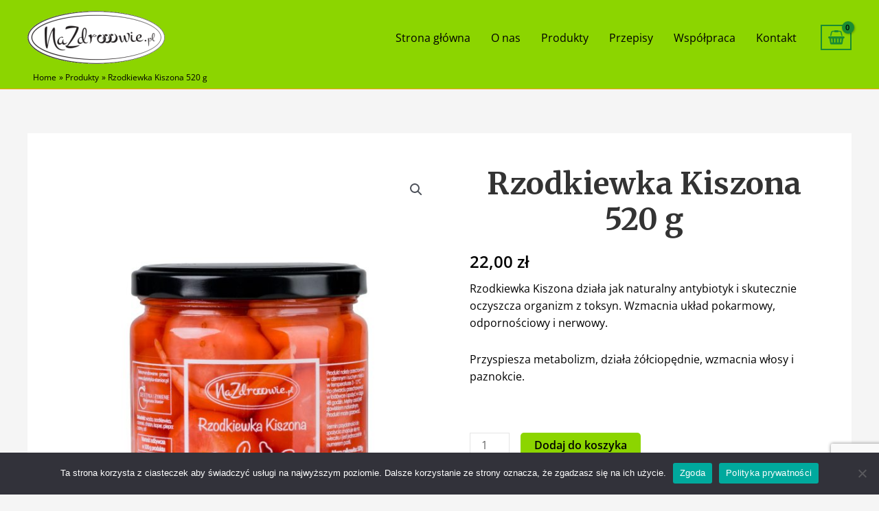

--- FILE ---
content_type: text/html; charset=utf-8
request_url: https://www.google.com/recaptcha/api2/anchor?ar=1&k=6LcCQ0MiAAAAAJC7uJhQXmU6xCg7l7_bzSIO2OaG&co=aHR0cHM6Ly9uYXpkcm9vb3dpZS5wbDo0NDM.&hl=en&v=PoyoqOPhxBO7pBk68S4YbpHZ&size=invisible&anchor-ms=20000&execute-ms=30000&cb=pglcnsiy5kp1
body_size: 48617
content:
<!DOCTYPE HTML><html dir="ltr" lang="en"><head><meta http-equiv="Content-Type" content="text/html; charset=UTF-8">
<meta http-equiv="X-UA-Compatible" content="IE=edge">
<title>reCAPTCHA</title>
<style type="text/css">
/* cyrillic-ext */
@font-face {
  font-family: 'Roboto';
  font-style: normal;
  font-weight: 400;
  font-stretch: 100%;
  src: url(//fonts.gstatic.com/s/roboto/v48/KFO7CnqEu92Fr1ME7kSn66aGLdTylUAMa3GUBHMdazTgWw.woff2) format('woff2');
  unicode-range: U+0460-052F, U+1C80-1C8A, U+20B4, U+2DE0-2DFF, U+A640-A69F, U+FE2E-FE2F;
}
/* cyrillic */
@font-face {
  font-family: 'Roboto';
  font-style: normal;
  font-weight: 400;
  font-stretch: 100%;
  src: url(//fonts.gstatic.com/s/roboto/v48/KFO7CnqEu92Fr1ME7kSn66aGLdTylUAMa3iUBHMdazTgWw.woff2) format('woff2');
  unicode-range: U+0301, U+0400-045F, U+0490-0491, U+04B0-04B1, U+2116;
}
/* greek-ext */
@font-face {
  font-family: 'Roboto';
  font-style: normal;
  font-weight: 400;
  font-stretch: 100%;
  src: url(//fonts.gstatic.com/s/roboto/v48/KFO7CnqEu92Fr1ME7kSn66aGLdTylUAMa3CUBHMdazTgWw.woff2) format('woff2');
  unicode-range: U+1F00-1FFF;
}
/* greek */
@font-face {
  font-family: 'Roboto';
  font-style: normal;
  font-weight: 400;
  font-stretch: 100%;
  src: url(//fonts.gstatic.com/s/roboto/v48/KFO7CnqEu92Fr1ME7kSn66aGLdTylUAMa3-UBHMdazTgWw.woff2) format('woff2');
  unicode-range: U+0370-0377, U+037A-037F, U+0384-038A, U+038C, U+038E-03A1, U+03A3-03FF;
}
/* math */
@font-face {
  font-family: 'Roboto';
  font-style: normal;
  font-weight: 400;
  font-stretch: 100%;
  src: url(//fonts.gstatic.com/s/roboto/v48/KFO7CnqEu92Fr1ME7kSn66aGLdTylUAMawCUBHMdazTgWw.woff2) format('woff2');
  unicode-range: U+0302-0303, U+0305, U+0307-0308, U+0310, U+0312, U+0315, U+031A, U+0326-0327, U+032C, U+032F-0330, U+0332-0333, U+0338, U+033A, U+0346, U+034D, U+0391-03A1, U+03A3-03A9, U+03B1-03C9, U+03D1, U+03D5-03D6, U+03F0-03F1, U+03F4-03F5, U+2016-2017, U+2034-2038, U+203C, U+2040, U+2043, U+2047, U+2050, U+2057, U+205F, U+2070-2071, U+2074-208E, U+2090-209C, U+20D0-20DC, U+20E1, U+20E5-20EF, U+2100-2112, U+2114-2115, U+2117-2121, U+2123-214F, U+2190, U+2192, U+2194-21AE, U+21B0-21E5, U+21F1-21F2, U+21F4-2211, U+2213-2214, U+2216-22FF, U+2308-230B, U+2310, U+2319, U+231C-2321, U+2336-237A, U+237C, U+2395, U+239B-23B7, U+23D0, U+23DC-23E1, U+2474-2475, U+25AF, U+25B3, U+25B7, U+25BD, U+25C1, U+25CA, U+25CC, U+25FB, U+266D-266F, U+27C0-27FF, U+2900-2AFF, U+2B0E-2B11, U+2B30-2B4C, U+2BFE, U+3030, U+FF5B, U+FF5D, U+1D400-1D7FF, U+1EE00-1EEFF;
}
/* symbols */
@font-face {
  font-family: 'Roboto';
  font-style: normal;
  font-weight: 400;
  font-stretch: 100%;
  src: url(//fonts.gstatic.com/s/roboto/v48/KFO7CnqEu92Fr1ME7kSn66aGLdTylUAMaxKUBHMdazTgWw.woff2) format('woff2');
  unicode-range: U+0001-000C, U+000E-001F, U+007F-009F, U+20DD-20E0, U+20E2-20E4, U+2150-218F, U+2190, U+2192, U+2194-2199, U+21AF, U+21E6-21F0, U+21F3, U+2218-2219, U+2299, U+22C4-22C6, U+2300-243F, U+2440-244A, U+2460-24FF, U+25A0-27BF, U+2800-28FF, U+2921-2922, U+2981, U+29BF, U+29EB, U+2B00-2BFF, U+4DC0-4DFF, U+FFF9-FFFB, U+10140-1018E, U+10190-1019C, U+101A0, U+101D0-101FD, U+102E0-102FB, U+10E60-10E7E, U+1D2C0-1D2D3, U+1D2E0-1D37F, U+1F000-1F0FF, U+1F100-1F1AD, U+1F1E6-1F1FF, U+1F30D-1F30F, U+1F315, U+1F31C, U+1F31E, U+1F320-1F32C, U+1F336, U+1F378, U+1F37D, U+1F382, U+1F393-1F39F, U+1F3A7-1F3A8, U+1F3AC-1F3AF, U+1F3C2, U+1F3C4-1F3C6, U+1F3CA-1F3CE, U+1F3D4-1F3E0, U+1F3ED, U+1F3F1-1F3F3, U+1F3F5-1F3F7, U+1F408, U+1F415, U+1F41F, U+1F426, U+1F43F, U+1F441-1F442, U+1F444, U+1F446-1F449, U+1F44C-1F44E, U+1F453, U+1F46A, U+1F47D, U+1F4A3, U+1F4B0, U+1F4B3, U+1F4B9, U+1F4BB, U+1F4BF, U+1F4C8-1F4CB, U+1F4D6, U+1F4DA, U+1F4DF, U+1F4E3-1F4E6, U+1F4EA-1F4ED, U+1F4F7, U+1F4F9-1F4FB, U+1F4FD-1F4FE, U+1F503, U+1F507-1F50B, U+1F50D, U+1F512-1F513, U+1F53E-1F54A, U+1F54F-1F5FA, U+1F610, U+1F650-1F67F, U+1F687, U+1F68D, U+1F691, U+1F694, U+1F698, U+1F6AD, U+1F6B2, U+1F6B9-1F6BA, U+1F6BC, U+1F6C6-1F6CF, U+1F6D3-1F6D7, U+1F6E0-1F6EA, U+1F6F0-1F6F3, U+1F6F7-1F6FC, U+1F700-1F7FF, U+1F800-1F80B, U+1F810-1F847, U+1F850-1F859, U+1F860-1F887, U+1F890-1F8AD, U+1F8B0-1F8BB, U+1F8C0-1F8C1, U+1F900-1F90B, U+1F93B, U+1F946, U+1F984, U+1F996, U+1F9E9, U+1FA00-1FA6F, U+1FA70-1FA7C, U+1FA80-1FA89, U+1FA8F-1FAC6, U+1FACE-1FADC, U+1FADF-1FAE9, U+1FAF0-1FAF8, U+1FB00-1FBFF;
}
/* vietnamese */
@font-face {
  font-family: 'Roboto';
  font-style: normal;
  font-weight: 400;
  font-stretch: 100%;
  src: url(//fonts.gstatic.com/s/roboto/v48/KFO7CnqEu92Fr1ME7kSn66aGLdTylUAMa3OUBHMdazTgWw.woff2) format('woff2');
  unicode-range: U+0102-0103, U+0110-0111, U+0128-0129, U+0168-0169, U+01A0-01A1, U+01AF-01B0, U+0300-0301, U+0303-0304, U+0308-0309, U+0323, U+0329, U+1EA0-1EF9, U+20AB;
}
/* latin-ext */
@font-face {
  font-family: 'Roboto';
  font-style: normal;
  font-weight: 400;
  font-stretch: 100%;
  src: url(//fonts.gstatic.com/s/roboto/v48/KFO7CnqEu92Fr1ME7kSn66aGLdTylUAMa3KUBHMdazTgWw.woff2) format('woff2');
  unicode-range: U+0100-02BA, U+02BD-02C5, U+02C7-02CC, U+02CE-02D7, U+02DD-02FF, U+0304, U+0308, U+0329, U+1D00-1DBF, U+1E00-1E9F, U+1EF2-1EFF, U+2020, U+20A0-20AB, U+20AD-20C0, U+2113, U+2C60-2C7F, U+A720-A7FF;
}
/* latin */
@font-face {
  font-family: 'Roboto';
  font-style: normal;
  font-weight: 400;
  font-stretch: 100%;
  src: url(//fonts.gstatic.com/s/roboto/v48/KFO7CnqEu92Fr1ME7kSn66aGLdTylUAMa3yUBHMdazQ.woff2) format('woff2');
  unicode-range: U+0000-00FF, U+0131, U+0152-0153, U+02BB-02BC, U+02C6, U+02DA, U+02DC, U+0304, U+0308, U+0329, U+2000-206F, U+20AC, U+2122, U+2191, U+2193, U+2212, U+2215, U+FEFF, U+FFFD;
}
/* cyrillic-ext */
@font-face {
  font-family: 'Roboto';
  font-style: normal;
  font-weight: 500;
  font-stretch: 100%;
  src: url(//fonts.gstatic.com/s/roboto/v48/KFO7CnqEu92Fr1ME7kSn66aGLdTylUAMa3GUBHMdazTgWw.woff2) format('woff2');
  unicode-range: U+0460-052F, U+1C80-1C8A, U+20B4, U+2DE0-2DFF, U+A640-A69F, U+FE2E-FE2F;
}
/* cyrillic */
@font-face {
  font-family: 'Roboto';
  font-style: normal;
  font-weight: 500;
  font-stretch: 100%;
  src: url(//fonts.gstatic.com/s/roboto/v48/KFO7CnqEu92Fr1ME7kSn66aGLdTylUAMa3iUBHMdazTgWw.woff2) format('woff2');
  unicode-range: U+0301, U+0400-045F, U+0490-0491, U+04B0-04B1, U+2116;
}
/* greek-ext */
@font-face {
  font-family: 'Roboto';
  font-style: normal;
  font-weight: 500;
  font-stretch: 100%;
  src: url(//fonts.gstatic.com/s/roboto/v48/KFO7CnqEu92Fr1ME7kSn66aGLdTylUAMa3CUBHMdazTgWw.woff2) format('woff2');
  unicode-range: U+1F00-1FFF;
}
/* greek */
@font-face {
  font-family: 'Roboto';
  font-style: normal;
  font-weight: 500;
  font-stretch: 100%;
  src: url(//fonts.gstatic.com/s/roboto/v48/KFO7CnqEu92Fr1ME7kSn66aGLdTylUAMa3-UBHMdazTgWw.woff2) format('woff2');
  unicode-range: U+0370-0377, U+037A-037F, U+0384-038A, U+038C, U+038E-03A1, U+03A3-03FF;
}
/* math */
@font-face {
  font-family: 'Roboto';
  font-style: normal;
  font-weight: 500;
  font-stretch: 100%;
  src: url(//fonts.gstatic.com/s/roboto/v48/KFO7CnqEu92Fr1ME7kSn66aGLdTylUAMawCUBHMdazTgWw.woff2) format('woff2');
  unicode-range: U+0302-0303, U+0305, U+0307-0308, U+0310, U+0312, U+0315, U+031A, U+0326-0327, U+032C, U+032F-0330, U+0332-0333, U+0338, U+033A, U+0346, U+034D, U+0391-03A1, U+03A3-03A9, U+03B1-03C9, U+03D1, U+03D5-03D6, U+03F0-03F1, U+03F4-03F5, U+2016-2017, U+2034-2038, U+203C, U+2040, U+2043, U+2047, U+2050, U+2057, U+205F, U+2070-2071, U+2074-208E, U+2090-209C, U+20D0-20DC, U+20E1, U+20E5-20EF, U+2100-2112, U+2114-2115, U+2117-2121, U+2123-214F, U+2190, U+2192, U+2194-21AE, U+21B0-21E5, U+21F1-21F2, U+21F4-2211, U+2213-2214, U+2216-22FF, U+2308-230B, U+2310, U+2319, U+231C-2321, U+2336-237A, U+237C, U+2395, U+239B-23B7, U+23D0, U+23DC-23E1, U+2474-2475, U+25AF, U+25B3, U+25B7, U+25BD, U+25C1, U+25CA, U+25CC, U+25FB, U+266D-266F, U+27C0-27FF, U+2900-2AFF, U+2B0E-2B11, U+2B30-2B4C, U+2BFE, U+3030, U+FF5B, U+FF5D, U+1D400-1D7FF, U+1EE00-1EEFF;
}
/* symbols */
@font-face {
  font-family: 'Roboto';
  font-style: normal;
  font-weight: 500;
  font-stretch: 100%;
  src: url(//fonts.gstatic.com/s/roboto/v48/KFO7CnqEu92Fr1ME7kSn66aGLdTylUAMaxKUBHMdazTgWw.woff2) format('woff2');
  unicode-range: U+0001-000C, U+000E-001F, U+007F-009F, U+20DD-20E0, U+20E2-20E4, U+2150-218F, U+2190, U+2192, U+2194-2199, U+21AF, U+21E6-21F0, U+21F3, U+2218-2219, U+2299, U+22C4-22C6, U+2300-243F, U+2440-244A, U+2460-24FF, U+25A0-27BF, U+2800-28FF, U+2921-2922, U+2981, U+29BF, U+29EB, U+2B00-2BFF, U+4DC0-4DFF, U+FFF9-FFFB, U+10140-1018E, U+10190-1019C, U+101A0, U+101D0-101FD, U+102E0-102FB, U+10E60-10E7E, U+1D2C0-1D2D3, U+1D2E0-1D37F, U+1F000-1F0FF, U+1F100-1F1AD, U+1F1E6-1F1FF, U+1F30D-1F30F, U+1F315, U+1F31C, U+1F31E, U+1F320-1F32C, U+1F336, U+1F378, U+1F37D, U+1F382, U+1F393-1F39F, U+1F3A7-1F3A8, U+1F3AC-1F3AF, U+1F3C2, U+1F3C4-1F3C6, U+1F3CA-1F3CE, U+1F3D4-1F3E0, U+1F3ED, U+1F3F1-1F3F3, U+1F3F5-1F3F7, U+1F408, U+1F415, U+1F41F, U+1F426, U+1F43F, U+1F441-1F442, U+1F444, U+1F446-1F449, U+1F44C-1F44E, U+1F453, U+1F46A, U+1F47D, U+1F4A3, U+1F4B0, U+1F4B3, U+1F4B9, U+1F4BB, U+1F4BF, U+1F4C8-1F4CB, U+1F4D6, U+1F4DA, U+1F4DF, U+1F4E3-1F4E6, U+1F4EA-1F4ED, U+1F4F7, U+1F4F9-1F4FB, U+1F4FD-1F4FE, U+1F503, U+1F507-1F50B, U+1F50D, U+1F512-1F513, U+1F53E-1F54A, U+1F54F-1F5FA, U+1F610, U+1F650-1F67F, U+1F687, U+1F68D, U+1F691, U+1F694, U+1F698, U+1F6AD, U+1F6B2, U+1F6B9-1F6BA, U+1F6BC, U+1F6C6-1F6CF, U+1F6D3-1F6D7, U+1F6E0-1F6EA, U+1F6F0-1F6F3, U+1F6F7-1F6FC, U+1F700-1F7FF, U+1F800-1F80B, U+1F810-1F847, U+1F850-1F859, U+1F860-1F887, U+1F890-1F8AD, U+1F8B0-1F8BB, U+1F8C0-1F8C1, U+1F900-1F90B, U+1F93B, U+1F946, U+1F984, U+1F996, U+1F9E9, U+1FA00-1FA6F, U+1FA70-1FA7C, U+1FA80-1FA89, U+1FA8F-1FAC6, U+1FACE-1FADC, U+1FADF-1FAE9, U+1FAF0-1FAF8, U+1FB00-1FBFF;
}
/* vietnamese */
@font-face {
  font-family: 'Roboto';
  font-style: normal;
  font-weight: 500;
  font-stretch: 100%;
  src: url(//fonts.gstatic.com/s/roboto/v48/KFO7CnqEu92Fr1ME7kSn66aGLdTylUAMa3OUBHMdazTgWw.woff2) format('woff2');
  unicode-range: U+0102-0103, U+0110-0111, U+0128-0129, U+0168-0169, U+01A0-01A1, U+01AF-01B0, U+0300-0301, U+0303-0304, U+0308-0309, U+0323, U+0329, U+1EA0-1EF9, U+20AB;
}
/* latin-ext */
@font-face {
  font-family: 'Roboto';
  font-style: normal;
  font-weight: 500;
  font-stretch: 100%;
  src: url(//fonts.gstatic.com/s/roboto/v48/KFO7CnqEu92Fr1ME7kSn66aGLdTylUAMa3KUBHMdazTgWw.woff2) format('woff2');
  unicode-range: U+0100-02BA, U+02BD-02C5, U+02C7-02CC, U+02CE-02D7, U+02DD-02FF, U+0304, U+0308, U+0329, U+1D00-1DBF, U+1E00-1E9F, U+1EF2-1EFF, U+2020, U+20A0-20AB, U+20AD-20C0, U+2113, U+2C60-2C7F, U+A720-A7FF;
}
/* latin */
@font-face {
  font-family: 'Roboto';
  font-style: normal;
  font-weight: 500;
  font-stretch: 100%;
  src: url(//fonts.gstatic.com/s/roboto/v48/KFO7CnqEu92Fr1ME7kSn66aGLdTylUAMa3yUBHMdazQ.woff2) format('woff2');
  unicode-range: U+0000-00FF, U+0131, U+0152-0153, U+02BB-02BC, U+02C6, U+02DA, U+02DC, U+0304, U+0308, U+0329, U+2000-206F, U+20AC, U+2122, U+2191, U+2193, U+2212, U+2215, U+FEFF, U+FFFD;
}
/* cyrillic-ext */
@font-face {
  font-family: 'Roboto';
  font-style: normal;
  font-weight: 900;
  font-stretch: 100%;
  src: url(//fonts.gstatic.com/s/roboto/v48/KFO7CnqEu92Fr1ME7kSn66aGLdTylUAMa3GUBHMdazTgWw.woff2) format('woff2');
  unicode-range: U+0460-052F, U+1C80-1C8A, U+20B4, U+2DE0-2DFF, U+A640-A69F, U+FE2E-FE2F;
}
/* cyrillic */
@font-face {
  font-family: 'Roboto';
  font-style: normal;
  font-weight: 900;
  font-stretch: 100%;
  src: url(//fonts.gstatic.com/s/roboto/v48/KFO7CnqEu92Fr1ME7kSn66aGLdTylUAMa3iUBHMdazTgWw.woff2) format('woff2');
  unicode-range: U+0301, U+0400-045F, U+0490-0491, U+04B0-04B1, U+2116;
}
/* greek-ext */
@font-face {
  font-family: 'Roboto';
  font-style: normal;
  font-weight: 900;
  font-stretch: 100%;
  src: url(//fonts.gstatic.com/s/roboto/v48/KFO7CnqEu92Fr1ME7kSn66aGLdTylUAMa3CUBHMdazTgWw.woff2) format('woff2');
  unicode-range: U+1F00-1FFF;
}
/* greek */
@font-face {
  font-family: 'Roboto';
  font-style: normal;
  font-weight: 900;
  font-stretch: 100%;
  src: url(//fonts.gstatic.com/s/roboto/v48/KFO7CnqEu92Fr1ME7kSn66aGLdTylUAMa3-UBHMdazTgWw.woff2) format('woff2');
  unicode-range: U+0370-0377, U+037A-037F, U+0384-038A, U+038C, U+038E-03A1, U+03A3-03FF;
}
/* math */
@font-face {
  font-family: 'Roboto';
  font-style: normal;
  font-weight: 900;
  font-stretch: 100%;
  src: url(//fonts.gstatic.com/s/roboto/v48/KFO7CnqEu92Fr1ME7kSn66aGLdTylUAMawCUBHMdazTgWw.woff2) format('woff2');
  unicode-range: U+0302-0303, U+0305, U+0307-0308, U+0310, U+0312, U+0315, U+031A, U+0326-0327, U+032C, U+032F-0330, U+0332-0333, U+0338, U+033A, U+0346, U+034D, U+0391-03A1, U+03A3-03A9, U+03B1-03C9, U+03D1, U+03D5-03D6, U+03F0-03F1, U+03F4-03F5, U+2016-2017, U+2034-2038, U+203C, U+2040, U+2043, U+2047, U+2050, U+2057, U+205F, U+2070-2071, U+2074-208E, U+2090-209C, U+20D0-20DC, U+20E1, U+20E5-20EF, U+2100-2112, U+2114-2115, U+2117-2121, U+2123-214F, U+2190, U+2192, U+2194-21AE, U+21B0-21E5, U+21F1-21F2, U+21F4-2211, U+2213-2214, U+2216-22FF, U+2308-230B, U+2310, U+2319, U+231C-2321, U+2336-237A, U+237C, U+2395, U+239B-23B7, U+23D0, U+23DC-23E1, U+2474-2475, U+25AF, U+25B3, U+25B7, U+25BD, U+25C1, U+25CA, U+25CC, U+25FB, U+266D-266F, U+27C0-27FF, U+2900-2AFF, U+2B0E-2B11, U+2B30-2B4C, U+2BFE, U+3030, U+FF5B, U+FF5D, U+1D400-1D7FF, U+1EE00-1EEFF;
}
/* symbols */
@font-face {
  font-family: 'Roboto';
  font-style: normal;
  font-weight: 900;
  font-stretch: 100%;
  src: url(//fonts.gstatic.com/s/roboto/v48/KFO7CnqEu92Fr1ME7kSn66aGLdTylUAMaxKUBHMdazTgWw.woff2) format('woff2');
  unicode-range: U+0001-000C, U+000E-001F, U+007F-009F, U+20DD-20E0, U+20E2-20E4, U+2150-218F, U+2190, U+2192, U+2194-2199, U+21AF, U+21E6-21F0, U+21F3, U+2218-2219, U+2299, U+22C4-22C6, U+2300-243F, U+2440-244A, U+2460-24FF, U+25A0-27BF, U+2800-28FF, U+2921-2922, U+2981, U+29BF, U+29EB, U+2B00-2BFF, U+4DC0-4DFF, U+FFF9-FFFB, U+10140-1018E, U+10190-1019C, U+101A0, U+101D0-101FD, U+102E0-102FB, U+10E60-10E7E, U+1D2C0-1D2D3, U+1D2E0-1D37F, U+1F000-1F0FF, U+1F100-1F1AD, U+1F1E6-1F1FF, U+1F30D-1F30F, U+1F315, U+1F31C, U+1F31E, U+1F320-1F32C, U+1F336, U+1F378, U+1F37D, U+1F382, U+1F393-1F39F, U+1F3A7-1F3A8, U+1F3AC-1F3AF, U+1F3C2, U+1F3C4-1F3C6, U+1F3CA-1F3CE, U+1F3D4-1F3E0, U+1F3ED, U+1F3F1-1F3F3, U+1F3F5-1F3F7, U+1F408, U+1F415, U+1F41F, U+1F426, U+1F43F, U+1F441-1F442, U+1F444, U+1F446-1F449, U+1F44C-1F44E, U+1F453, U+1F46A, U+1F47D, U+1F4A3, U+1F4B0, U+1F4B3, U+1F4B9, U+1F4BB, U+1F4BF, U+1F4C8-1F4CB, U+1F4D6, U+1F4DA, U+1F4DF, U+1F4E3-1F4E6, U+1F4EA-1F4ED, U+1F4F7, U+1F4F9-1F4FB, U+1F4FD-1F4FE, U+1F503, U+1F507-1F50B, U+1F50D, U+1F512-1F513, U+1F53E-1F54A, U+1F54F-1F5FA, U+1F610, U+1F650-1F67F, U+1F687, U+1F68D, U+1F691, U+1F694, U+1F698, U+1F6AD, U+1F6B2, U+1F6B9-1F6BA, U+1F6BC, U+1F6C6-1F6CF, U+1F6D3-1F6D7, U+1F6E0-1F6EA, U+1F6F0-1F6F3, U+1F6F7-1F6FC, U+1F700-1F7FF, U+1F800-1F80B, U+1F810-1F847, U+1F850-1F859, U+1F860-1F887, U+1F890-1F8AD, U+1F8B0-1F8BB, U+1F8C0-1F8C1, U+1F900-1F90B, U+1F93B, U+1F946, U+1F984, U+1F996, U+1F9E9, U+1FA00-1FA6F, U+1FA70-1FA7C, U+1FA80-1FA89, U+1FA8F-1FAC6, U+1FACE-1FADC, U+1FADF-1FAE9, U+1FAF0-1FAF8, U+1FB00-1FBFF;
}
/* vietnamese */
@font-face {
  font-family: 'Roboto';
  font-style: normal;
  font-weight: 900;
  font-stretch: 100%;
  src: url(//fonts.gstatic.com/s/roboto/v48/KFO7CnqEu92Fr1ME7kSn66aGLdTylUAMa3OUBHMdazTgWw.woff2) format('woff2');
  unicode-range: U+0102-0103, U+0110-0111, U+0128-0129, U+0168-0169, U+01A0-01A1, U+01AF-01B0, U+0300-0301, U+0303-0304, U+0308-0309, U+0323, U+0329, U+1EA0-1EF9, U+20AB;
}
/* latin-ext */
@font-face {
  font-family: 'Roboto';
  font-style: normal;
  font-weight: 900;
  font-stretch: 100%;
  src: url(//fonts.gstatic.com/s/roboto/v48/KFO7CnqEu92Fr1ME7kSn66aGLdTylUAMa3KUBHMdazTgWw.woff2) format('woff2');
  unicode-range: U+0100-02BA, U+02BD-02C5, U+02C7-02CC, U+02CE-02D7, U+02DD-02FF, U+0304, U+0308, U+0329, U+1D00-1DBF, U+1E00-1E9F, U+1EF2-1EFF, U+2020, U+20A0-20AB, U+20AD-20C0, U+2113, U+2C60-2C7F, U+A720-A7FF;
}
/* latin */
@font-face {
  font-family: 'Roboto';
  font-style: normal;
  font-weight: 900;
  font-stretch: 100%;
  src: url(//fonts.gstatic.com/s/roboto/v48/KFO7CnqEu92Fr1ME7kSn66aGLdTylUAMa3yUBHMdazQ.woff2) format('woff2');
  unicode-range: U+0000-00FF, U+0131, U+0152-0153, U+02BB-02BC, U+02C6, U+02DA, U+02DC, U+0304, U+0308, U+0329, U+2000-206F, U+20AC, U+2122, U+2191, U+2193, U+2212, U+2215, U+FEFF, U+FFFD;
}

</style>
<link rel="stylesheet" type="text/css" href="https://www.gstatic.com/recaptcha/releases/PoyoqOPhxBO7pBk68S4YbpHZ/styles__ltr.css">
<script nonce="2Z-G6kTbwjREiEA__qpGVw" type="text/javascript">window['__recaptcha_api'] = 'https://www.google.com/recaptcha/api2/';</script>
<script type="text/javascript" src="https://www.gstatic.com/recaptcha/releases/PoyoqOPhxBO7pBk68S4YbpHZ/recaptcha__en.js" nonce="2Z-G6kTbwjREiEA__qpGVw">
      
    </script></head>
<body><div id="rc-anchor-alert" class="rc-anchor-alert"></div>
<input type="hidden" id="recaptcha-token" value="[base64]">
<script type="text/javascript" nonce="2Z-G6kTbwjREiEA__qpGVw">
      recaptcha.anchor.Main.init("[\x22ainput\x22,[\x22bgdata\x22,\x22\x22,\[base64]/[base64]/[base64]/[base64]/[base64]/[base64]/[base64]/[base64]/[base64]/[base64]\\u003d\x22,\[base64]\\u003d\x22,\x22w7nCkVTClEbDlsOSw7cNc8K3VMKbJG3CkTg7w5HCm8OYwpRjw6vDo8KQwoDDvnwqNcOAwo3Cv8Kow51DYcO4U0rCssO+IyrDhcKWf8KAWUdwYm1Aw542WXpUfMOZfsK/w53CvsKVw5YDT8KLQcKzKSJfCMKcw4zDuWTDu0HCvnvChGpgIcKgZsOew5NZw40pwpRBICnCv8KgaQfDucKqasKuw6Z1w7htOMKOw4HCvsOwwqbDigHDrMKmw5LCscKSWH/[base64]/LsKqw7s5UToZw7zDunR6IkMxcsKaw4BeQDkGIsKRazbDg8KlLEXCs8KLJcO7OFDDp8Kcw6V2J8KZw7RmwovDlGxpw6zCk2bDhnzCncKYw5fCggJ4BMOiw5AUexfCicKuB2Irw5MeNsO7UTNTXMOkwo1aSsK3w4/[base64]/[base64]/DpcKowpxEw6vDocOjwozCu8OxVjYpw5jCgMOyw5vDmSw3Khlgw5rDk8OKFHrDgGHDsMO+YWfCrcOXWMKGwqvDgsOrw5/CksKYwoNjw4MYwrlAw4zDgkPCiWDDn17DrcKZw7jDozB1wplpd8KzGsKoBcO6wqXCicK5ecKAwoVrO1RqOcKzFsO2w6wLwoBrY8K1woYFbCV6w6prVsKSwqcuw5XDjnt/bCbDu8OxwqHCnsOsGz7Cu8Oowos7wp8fw7pQCsOoc2dXG8KZQMKGPsO3EjzCsW0Sw6PDv3Ykw6ZVwpo8w6PCtG4uG8OowprDjn0Sw7PChG7Ct8K6Ol3Dl8O5BwJzW1FWNMKUwo/DnUvCkcOew7vDhFPDrMOAaHDDvCBCwp9Rw4Zxw53CnsK3wr4mMcKnYifCuh/CqirCqBzCln9rw6rDmcKkEQA1wrQkTMO9wqoaI8OJeU1RdcOaEcO2fcO2wrvCrELCtmooD8OZfyDCksK2wq7Dl3VKwp9LK8OSI8Oqw67DhzBcw7bDqipZw7bChMKRwobDm8OSwovDnkzDlCByw5DCk1XCocKRFn43w6/DgsK+DEHCk8Kmw7UWNXTDuSbCpcK7wp3Cmz0KwoHCkRrCgsOBw54Qwq5Aw5LDgB5RLsO7w4DDp1AVI8OpU8KDDDzDqsO1QBnCjsKdw69rw5owZTTCrMONwoYNbcOFwoMPa8O9e8KxKcORASl0w6Ewwrd/w7HDkU3DjBfCmcOvwqzCo8KGacK5w6TDvCHDocOwacOvTGMePRk3CcK1wqjChCwpw5zDglbCsVfCiC9ZwoHDg8KkwrhGAn0/w5DCuF/DjsKlB0M1w7NyYMKewqQlwq18wofCikzDgBJ5w5sgwr8Yw4rDmcO7woLDiMKDw4kCN8KUw6XChC7DmMKQYXPCom7Cn8KnBxzCvcKLfmPCpMOOw44vDnpFwrfDqH1oDsOhS8OMwo/Cnj3Ck8OldMOswpPCgFd5GhHCggXDvsObwpZdwqPCksOcwrzDs2TChsKCw4fCsR8nwrrDpQDDg8KWIQYTBzjDvMOSeBTDq8KDwqYMw4rCkVsSw59zw7jDjATCvMO4wr7Cv8OLBcOTFsOsL8KAOcKYw4dkccOww5vChVllV8OfNsKNfsOGbcODGyXCr8K4wqY/aBjCkCvDqMOOw5DDiBQMwr50woTDhBvDnn9WwqLDqcKbw7TDgUsmw7ReS8KfDcOOwpR9dsKcdmc/w5vCjSzDqMKGwq8QfMKkBDkrwpYzwqkDHSXDpSwBw5QYw69Ow4vCi0XCpCFaw7DClw97VinCj1NCw7fCgFTDrjDDgsKFTTUhw6TChSjDtD3DmcO3w5/CrMKQw5x9wrl3PwTDgUhPw5rCjsKAJMKAwovCnsKPwoQiKsOuJcKOwqlvw64jeDknbgbDuMO+w7vDhQHCt2LDvmLDgEwJemc2Qi3Cl8KdS2wow4/CoMKOwoVXDsOBwpd9TQHCiUEBw7fCkMOjw6/[base64]/DqHFew7MyAybDmhkPGcOHwrTDn2sew7LCs8OGQFk3w47Cs8Omw5zCpMOESUBnwr0RwprChRMkU07Dh0DDp8OgwpDCmiB5G8KCP8O0wo7Drl/ClFzDvcKOFlgcw5N5Lm3Do8OhVsOlwrXDjxHCv8K6w44zRFNCw67Ch8OewpEAw4fDs0/DnjLDv2EYw6bDicKuw53Dk8OYw4TCvyA0w4MaSsK4c0bCkTbDmEotw4QEK2ICJsKZwrtpXXEwYVLCriLDmcKhN8KEdE3Crzw4w7RFw7XDgX5Mw4cLdBfCncK9wpx4w6HCp8O3Y11CwpvDr8KKw5BjK8O6w78Ew57DpcOxwrQNw7Jvw7TCucO/clDDjD/Cu8OCRV5MwrVHMDrDnMKUcMKhw7dTwohLwr7DqsOAw6ZGwo/DuMOEw4fCnBBdTQTDnsOIwr3DoRdmwpxYwpHCr3VCwrDCl1rDrMKUw75dw7TCqcOMwrUVb8KaBsOXwpfDgMKZwqVpEVwPw5Vww4nCgwjCqQYvbTkANFXCvsKrDMK8woFdJcOPWMKeU29BQcO/dxAkwp1hwocvYsKzcMO1wqjCuXDCug4KEsKBwrLDlUM/[base64]/LXjCr8O/[base64]/[base64]/DoErCnsO2PcK1w6UfZztVw5MSI18ww4zChsKOw7jCicKFwoLDrcKXwqB3TsKow57DjcORw60kUQ/DmGQQJkA6w40cw61ew6vClXTDvms3OyLDo8O/fXnCjAHDq8KRVDnCksKHwq/CicKmOFtSfX42BsKxw5ErDB3Dm3dpw7TCnV5Zw4g3wqnDvcO7PsOJw4DDq8K2IGzChMOjD8ONwpBMwpPDs8KPO2TDrWM5w5vDqQ5eacO8chprw7LClcKrw4nDgsKPX1HChD54GMOJMcOvYcO1w41gDg7DsMOUw5nDmMOmwoDCpsK5w6sZMsK5wo3DkcO/RQrCuMOUWsORw7UlworCv8KNwqF2MMO2Y8KLwpcmwo3CisKgSnbCocK9w5XDhy5aw5QsUcKHw6d2UXPCncK2Q39gw6LCs3NMwpbDvnLCuRbDpBzCnWNWwqrDucOGwr/DqcOAwrkEE8O3QMO1bsKZCWXDt8KkEQhMwqbDuX5PwooZIycxemIxw7nClMOmwoPDucKTwohuw4IJTQYowqBEXxXCmcOuworDhsKMw5vDkwbCtG8Aw4XCmcOADMKVVFXDuQnDn23CocOkZxgkF0nCkEHCs8KzwrgxFRV2wqPCmQoZbl/CjF7DmwlWXDnCgMKvUsORVQxjw5VoC8Kew6syFF50XsK5w5TChsOOEQpcwrnCp8KDIw1XX8OuVcOAUz/DjEw8wpjCisKewrs4fBPDgMKLe8KGAV7DjHzDmMKMOxtoCkbDocKjwrc2wqEwEsKlb8O6wrvCt8OdZmNpwrB4ccOMHcK8w7PCp1NnMMKxwrtyGQYaLsOyw6jCuUPDncOlw4jDrMKXw5HCrcK/IMKCSgkyJG7DjsO4wqI4EcOsw4LCs0/[base64]/wovDtsOeHMKWZixPwowbIcOPXcKJw5TDnSZkwqRqPRpkwrrDo8K1B8OVwrEEw5LDhsOjwqHCunp+McO2H8OnHinCvV3CisOOw73DqMKdwpzCi8OuQngfwqx1SHdmbsO6Uh7Ct8ODbMK/SsKHw57CqknDhwFtwpN7w5hgw7zDtmlZH8OswrPDl3dNw7lFPMKnwq7CuMOUw7BZHMKSPBlIwo/Co8KeQcKHUcKGHcKCwo0tw4TCkVkOw6ZaNgQ+w7HDvcOawrzCuE0IIsO4w5bCrsK7XsOnQMOISQkow7ZRw7PCpsKDw6XCv8OdBsOwwrhlwqoJRcO6w4fCrlZBQMOdH8Ovw41IIF7Du3jDhHnDjXLDrsKbwrBcwrbDo8Oww5V2C3PCgz/Dvzxlw4laUzrCmgvCjsOkw7gjHVx1wpDCqsO2w7fDs8KYDAdbw5wPwoICB3t5OMKfDTbDm8OTw53CgcK4wp3DisOnwpTCuhDCnsO3HxrCojonH0dbw7/DgMOZIMOZJ8KuMlHDk8KNw5QvfsKLDF5YcMKbZMK/ayDCiWnDgMOZwoPCmcOzVsOBwqXDscK2w4DChGcfw4cow54+PFw2UUBlwp/[base64]/HsOBw4PDncOMw6HDnsKww5/[base64]/[base64]/SE4eNWR7wq4Vw7tCw64bcRXClMKGLMOhw6xbw5bCpMOkw5PDqUdwwo3DnsKfDMKXw5LDvsKxD2vCjnPDtsKjwp/DlcKVZcOwKQbCrMK+wpzCjF/CgMOXHTjChsK5Sh82w6E6w4PDmU7DlDXDoMKIw7JDN3bDrAzDtcKvOsO2bcOHd8KFfCDDj1NswrxjPMOZBhomTxZ5w5fCl8K+PHjDisORw6TDjcOSdlo7BxHDrMO0GMOZcAk/L0luwobCojFUw7XDjMOxFRBow47CsMOywqFgw5Ehw6fCjEplw4YFDjhmw7PDo8ODwqnCn2LCnz9abcKnCMOuwo/DpMODw5EoA1F+eBsLV8Kea8KmF8KPAlrDmsOVV8KgGMODwoPDuwTDhQs9bRhhw5vDs8OMDivCg8KkJVvCt8K4VSbDmxDDvS/DtgXCj8Knw4E8wrvCtlR4UkTDg8OeI8KcwrFUf3zCisK4HDoewoF6CjAcSEg+w4rCmcOxwot+wqTCvsODA8ONEcKKKTfCjsKuf8OLXcOvwo1NegfDsMK7O8OZOMKVwrNPN2h7wrXDrQtzG8OOwqbCiMKGwpYtw6DCnzJoOjBVH8KbIsKHw68wwpJ/PcKDbU5rwpzCtXDDjlPChMKjw4/[base64]/DsMOjw4w6CMOsU8OdYsKewqZyw6nDqUPDjnbChkLDuAPDtDXDucOIwq1swqTCiMOCwrRpwpFHwrkpw4YLw7zDlsKkcwvDphHCnSPCosOLesOgSMKzIcOuUsOzAMKqNyZ9ZinCvMKFDMOCwo8UMDoMXsOowrpoPMOsJ8OwA8KgwrPDpMOUwpEkfcOAAQfCkD/DuUTCo2HCpGx1wrEQW1gYUsK4wo7CsXrDhAIlw43CtmXCocO0WMKewopuwqfDicK/[base64]/Cl8KjwqQMEcKIMXNqHsKuw7MIwpXCoMOfJ8KPWjR1wqbDu3nDgF83KyDDjcOGwpZnw5B5wpnCuVrCrsOMSsOKwr4GNsKnDMKsw5zDpGw/IcOeTV3CrzLDqzI/dMORw7fCtk8GdMOawo8VMsKYZD7CvMKmEsK2QMO4OwXCosOlP8K8A2EoTmjDusK4ecKCwp4sAjVww4sQBcKFwr7CssOADsKvwpACd1/DpGXCs3VxdcK/CcKCwpbDpg/Do8OQGcONKmDClcOxLG81TjbCqj/[base64]/DpgjCvzxAewPCvMO1OsOywo7DkMKyw4DCqMKHw4XCtTMEwpkDBcKmQcO7w5nCgUMEwqIhEMK1KMOZw5fDncOUwptFPsKIwpYeKMKgcgJJw47Cq8OQwojDlRY/cFRkb8KQwqnDjgNxwqEyeMOuw7pOQcKsw7TDujtbwoQewrdiwoMuwrLCh0DCjMOmXgTCpGTCr8OeDV3Cg8KzahvClcOsYlstw5DCuErDnsORUMOAdxDCpcKPw4DDsMKVwqLDuVsbVkVdQcK0FVdOw6dsfcOfwrh+Im9pw6/[base64]/DlT1KB8OOwqXClMKINElsd8KqwrtuwqrDu2bCgMKAU1sww6I7wqp6ZcOdVSQ1PMO8ccOBwqDCvkJRw65qwrPDgzlFwoomwr7DqcOodMOSw6rCrgw/wrdtMG08w7PDucOkw6rDmMKnBGbDp2TCicKibCseCVXDosK0GcOedzNkKQQtSETDtsOIKEsPD019wqjDuSnDuMKgw7x4w4rClW4BwrUTwq5yeHjDt8O9I8OawqXDgsKJfcOjd8OMEAx7GSo4K3YKw63Co1LCvAUmJF/DqsO/ZUDDrMKBQ2nCj18tRsKXFiPDrMKhwp/Dm2w5QsKSa8ONwoJLwqrCrMOyPj48wqHCkMOswrdyNCTCiMKmw4tNw5fCoMOEJcOLDwNWwr/DpMOvw69iw4fCulTDnDAkdcKtwqIPN0ofNMKqcsOrwo/DjcKnw6PDq8K9w7NPwqrCqsO7RsOyDsOcZB/[base64]/DnMOXwpEWC3zDtMOZwoTDnisow6zDqcKWEsKew5PDlxbDqsOEwoHCrcKnwozDr8ODwqnDp2fDksK1w4dNf3htwp/[base64]/aR5fLMO/SD8qw6FMHnlRHcONWMOVD1HCsBzCqnJ/wpXCn0PDsy7Ci2R4w6tbQgk4KsKvD8KzNCgGPzdbBMOmwrTDkhDDlMOiw6bDrlrCosKcwqw0MljCo8K1CsKwQjJ/w45Zwr/Cm8KGwr3Cp8Kxw6RIUcO3w6B9VcOWPhhHcHbCtVvCiDzDt8Kpwo/[base64]/[base64]/Cq8KBQHBYwo0CSxLCrgnDm8OTw4UAw6JawojDrgHCvcKTw4fDj8O6bkQkw4/CvADCkcK2RgzDpcOuJsKowqfDnjzCjcO1FcO/alvDmilGwofDu8OSaMKNwqfDqcOxwoLDmU4uw5jCtmJIwqdOw7R7wobCrMKoNGDDigtEbwxUfwdvbsO4wr8JW8Kxw5Z6wrTDmcK/[base64]/wo5FBsKWfEfCg8KxWigySz50McO7bcK1GcKgwpBPHmPCu2jCvwPDmcO6woZ5Tw7CrMKBwpPClMOxwr/Co8O4w4J5Z8K9MUoswo/Cs8OCSxPCln02bMKiGVbCpcKIwqZBP8Kdwo9fw4PDosObHzsZw6bCncO6GB8PwonClwTDjhPDjcONGsOkMwU4w7PDgCrDiRbDqThgw4JfGMKIwrTCnjdowrB4wqILQsO5wrwAAmDDjjfDlcKewr5SKMKfw6dhw6powotIw5txwrEZw6/Ck8KnC3rCs15Xw7gQwpXDvETDj3Alw6ViwoJaw7BqwqbDjSMFRcKPXcOtw43DtsOtw7dJw7/DpMO3wq/DtHklwp0Sw6/CqQ7ClG3DkHLCsGXCpcOAw5zDs8O2R1NpwrABwqHDr0DCpsK/wr3DmCVmfkfDusO+G3U9BsOffQQDw5vDvHvCmcKvLFnCmcO9E8KOw5rCtcOhw6nDmcOjwpDCqEkfwpYxEsOxwpItwrdhw53CpwfDjMOFYx3CscKLV1fDgMOsWSF9EsOwYcKyw4vCiMO7w7PDhWw5A3XCvsKJwpNqwovDmG7CpMK8w6/CpMODwo9swqXDpsOPazLDpAR1JQTDiQRxw69ZBnPDvAjCosKqRwbDt8KHwqw3dzkdJ8KIM8Kxw7XDqsKIw7zCpG8pVGbCgMO8O8KtwqN1QVjCqMK0wrTDkR8cHjTDoMOFHMKhwpfCiH5MwpkfwobDpcOvX8OUw6/Dg1DCrxMqw5zDohBmwrnDlcOswrvCoMKSZsOIwp/ComzCjlPDhU0mw57ClF7DrcKVJFQpbMOaw4TDswxhMR/DoMOsMMKmwq/DvwTDoMOtccO4L2QPYcKFS8OzJi9vS8O4CMONwr3DncKEw5bDuwYXwrlRw4/Dk8KOFsK7b8OZC8OMKcK5XMKxwq/[base64]/Co0TCs8K1w5/DmMO3QDXDjxjDhzJvT1XCgl3CgRPCk8OoDyHDpMKqw73Di3hew6Nkw4HCsjzCoMKKJsOIw5fDkcOkwqTDqxhYw6XCoiFww5rCjMOSwqnDh0h8wrHDsHfDuMOsBcKcwrPChhcFwopzWGTCucKOw70bwrU8BGB8wrHCj11dwp4nwqnDkzN0NDh8wqYEwo/CiCAdw4lQw7rDkGvDm8OGHMOPw4XDkcOQecO3w7AXa8KLwpQpwocSw5HDr8OHIlIkwqTCm8OGwposw63CpFXDksKXFznDqxd1wo/CgMK5w5p5w7BJT8KkZwhXPHNBPsOYRMKKwrJ6Ux7CvMKIW3DCpcKywo/[base64]/[base64]/w58zFXw9WMOpTwbCs8OnwrLDn8Kqw4PCl8K2McK4VsKRLcOtAsOdwqxnwp/ClDPCq2lvPUTCrsKNRF7Dpi8kV2LDiGdbwooSAsKYUU/CqC1kwr4xwpXCmxnDvcODw5F5w5IFw5kcZRLDjMOTwo9tSkMZwrzCgSvCncOcD8OtY8Odwo/ClgxUGgojVgjCkUTDsn/Dq0XDkgk0SSAURsK+WBLCqmLCl23DkMKJw7PCt8O8NsKHwqYPG8Ogb8KGwpjCokrDlApFBsObwos4ByZXWnhRJ8OjZzfDsMOXw4QRw6J7woJ3KHbDjQrCpcOHw6jDqlNUw4/DiVd3wpLCjBLCjRR9OTHDmMOTw6TClcKGw71nw5/DszvCscOIw4jCgX/[base64]/CisOFw5zCg8KvJnkqw4ptFsKWw4rDsBbCv8OJw6QRw5tsE8OOUsKrdmzDi8KxwrHDhkodaSwRw7kWd8Oqw7TDucO0a1lcw4lIB8OHfVnDuMKywrFHJcOPXnDDjcKUNMK6K2YiU8K7TS0eIw49wpbDiMOoN8OTwpZ/ZATDuT3CmcK7e14dwoMdIsORAyDDg8KefRtHw4fDv8KeekxyF8K+wp1XFBJ8GsOiWV7CoU7DlTRjeEHDoCA6w5lywrxnOR0JBXjDr8Ohwo1rT8OnDihiBsKDd0hvwqMVwpnDoHZ9RHPDqCXDpMKGeMKCwo/CtGZMdsOEwo9CfcOeBQjDnCtPHDBVF0PCkMKYw6vDm8K5wrzDnMOlY8KaZGoTw5TCnUt7w4w7f8KdOGjDnMKIw4zCtcO6w4nCr8O+PMOOXMOEw4LDhnTDv8Kyw6kPbw43w53Dm8OWX8O/AMK4JsKxwo4PGmMwYwAfVUzDilLDtXPClsKbwqrClmfDhsKJUcKEYcOVHG8dwqgwFFAjwqwZwqjDicOSwoRrb3rDmsOhwpnCvETDrcONwoYXaMOWwqlFK8OieRXCiQoVwq1aRGjDuTnDkyrCmMOpF8KvG3bCpsODwo3DiVRyw5vCjsO+wrbDo8OiRcKHfVJJFcK/wrt/ITPDpkPCgVDDm8OfJWU7wolocjBnfcKaw5bCtsO2bxbCiQksWX0lOmTDu1kJMCHDm1fDrA8nHFnCrcOawonDnMK9wrPCukYXw7bCrcKywokSLMOcCMKgw6FGw5Ncw47CscOowqVZGkZ/X8KNTA0+w6FrwrY0Yzt8LxbCkljCoMKKwptrKCFOwqLCpMOew6cnw7vChMOiwoIbW8OOZlzDihYvam/ClyvDvsK8woYpwp5MeiZrwp3CsBVlQVxIYsOVwpvDnBPDgMOrMMOtCgRdUWTCoh3DtcKxw43ChwPDlsKTDMKrwqQYw6HDjsKLw5d8FsKkE8OEw6XDr3ZgDUTDoALCgizDl8KNZ8KsH3I8woN/Gg7DtsKyH8KgwrQtw6MVwqoCwrjDisORw43DtWYIMS/DjMOvw6jDn8ORwrjDsw9jwpB1w5zDsHrCocOAfsK9w4HDjsKARcONcngxV8OowrzDkwfDgMOkG8Kpw5dKw5QwwqTDpMKyw4bCmibDgcK6HsOsw6jDtsKeacOCw4M0w5hLw7V0OsK6wrNhwrI6Z13CrkLDvcKAUsOTw4HDrU/[base64]/acO5w7BxcMKWwodKwro+H8OlN8Krw7rDvsKGwpQDOVjDv17Cn1EhBlo7w5hNwrnCocOfwqcRUcOPwpDCgUfCmGrDkHHCscOqwpk7w5XCmcOKY8KQeMOJwrclwq41ORXDrsKnwoLCr8KKCUbCt8Kow6fCtThIw6REw7B/[base64]/DvnpSQ2nChcOXScKCw4XDlQzCqsOBw6HCn8OoewchScKSwoh2w5rClsK2woLClDfDlMKjwq4sKcOFwrFVNsKhwr9MKMKHBcKLw7V/FsKVZMOIw4rDgyY3w60fw543wopZR8Onw7pqw4giw4d/wr7Cm8Orwqt3FVHDucOMwpkFa8O1w58Dwoh+w63CjFnDmGphwoDCkMOzwrVGwq09LsKfRcOkw6fCniDCunbDml3DgMKvfsORacKIN8K0K8OZw51Ow6TCuMKqw6rCu8Onw57Dt8OISyQtw6AnccOpXyzDlsKtaFzDu2w7UcK5FsKFWcKnw4VIw5kLw4J+w5dqGn0GUW/DqUAxwoHDqcKKbzTCkSjDjsOBwp5GwqfDgXHDk8O2FMK8MB1UXcOpT8O2KBnDrznDjXRJOMKGw6zDksOTwo3DtwfDnsODw7zDnEDCj19Fw5Q5w5w0w743w7jDhMO7w4DCjsOEw445GwIGE1LChMOqwrQ7XMKhXkUqwqcgw5/DksOwwoUcwooHwrzCmMOXw7TCucO9w7M8DFfDrmjCnD06woscw5hgwpXDjUZrw64ZScKlCcOVw7zCsQ5waMKZPcK7woRGwplew4AtwrvDvnsYw7B2ChQYMcO2dcO0wrvDhUYJYMOgMExWBH4OGTUWwr3CvMOqw5ANw7EQUG4IS8KswrBOwrUSw5/CohtFwq/CsmM/w73CqjIwXzwAdgB8YTtRwqIFV8KxHMKWCB7CvW7Cn8KWw7kdQi/DkUZOwpnCn8Knwp7DncKNw5nDvcOzw7Qbw7LCphXChsKpT8KZw5F0wotvw6FSXcOREELCpjB8w6bDssOubWHDvT1Bwr8OKMOEw4TDhWXCg8KpQibDosKQc3/DuMOvEBfCpT/Dp0YAU8KCwqYOw7PDjCLCg8KPwr/DnMKkNMOBw7FKwpnDtsOEwrRzw5TCisKzS8Oow4gsWcOCOi5gw6DCvsKNwpsvNF3Dn0XCjwIZYj1kw6/CgcO+wq/CtsK2ScKhw7/Di2gSJcK5wpFKwonCnMKoDCfCrsKVw5LCligjwq3CqGNKwq0DPcKPw6ArKMO7bsKtccO3LsOywpzDgD/Cr8K0YTEuYW3Cq8KdEcK8CGoTezI0w5ZcwohnWcO5w6EZNBNTOMKPHMOaw7PCvnXCqcOdwqTChS3DkB/Dn8K7EcOYwoNLZMKgXsKJaRfDqMOFwr/DpW95wo/DiMKbfT7DucKewqLCgBbDu8KEQ3Q+w6N8JMO/wqMRw7nDmQDDph0df8OhwqIFE8KpfW/[base64]/[base64]/w5A5HMOBYRUEcHlncsOAUj1CXMOYwp4LQhXChXLCkw9cSRBBwrbClsO9UcK3w4dMJsK/woAYfTnCv2jChDdywr5JwqLCkkTCrcOqw6vDuinDu0LCuRNGEsO9bMOlwo9gYF/DhsKCCsKcwpPCshkEw5/DqsKUIjB6w4R8TMKSw7IOw5jCoT3DkU/DrUrDnRoPw5diITfCqzfDiMKwwpIXKirDkMOjWAAyw6LDq8Kiw4PCrSZtN8OZwo9vw6INJcKSKsOPGsKkwr0TOMOiD8K3asOqwp/Dl8KJWw1RVjpUBD1WwoF3wpjDqsKmS8OKazjCm8KkZRtjQMO9AMKIw7zCq8KUci1zw6DCtC3DglLCusOGwqzDpgABw4V9LybCtU/Dm8K0wohSAggaAjPDhHnCoynCoMKnV8K0worCkwB/wrvCkcKZEsKwP8Oew5dGEsKxR20LGcO0wqduBgpmA8Ouw71WIUhSw5vDklgHw6LDlsKVGMOJYSDDpmAfHn/[base64]/w47Dr1bDvQTCjcOKw6XDjBIHTsOAwrcJSsKxfgnCmnLCosKGwqpfwozDq0/CiMKEaGkHw5PDqMOjPMOPK8OGwr7DiUzDs0BvVV7CicK1wrjDm8KKNHfDi8OLwq/CtgB4ZG3CvMODS8KlP0/DisOSJMOhGFvDlsOtWcKPfS/[base64]/w67CsVdJw53DqcKYwqR8EMKJw5bCp1PCocKTw6gVW3YpwpTDlsOBwqXCi2N3cmQXB3LCiMKqwqPChMOmwpxIw5Yzw5/[base64]/cMOOw6LCisOkwoPCkXHDmsO6w4pfL8OAUsOMQDzCnWXDhcKwamzDt8KZZMKMQFbDksONCxgtw6DDtcKfO8OvM0PCuzrCj8KfwrzDo2ovUHMnwo8iwql2w6zCplTDjcKewq7CmzgKBwE/wrsGTCdiZgrCssO+GsKTCWFDHgjDjMKiHnPDp8KLa2rDpsOFK8ORwrQ5w7oqcxfCvsKiwq3CocOSw4XDgcO/w7DCuMO+wobChsOmfsOVSyzDqW3CssOsVMO6wq4tBjILOQvDujcQXU/CqjkOw4U5fVZ7NsKHwqbCvcOcworCuDXDm3DCiiZOWsO7JcKVwotsYVHCrk0Cw6Rawq/DsSBIwoLDlybDs1Qpfx7Dl3jDqRhww7oVQ8K0aMKEHkbDrMOSwq7CrsKHw6PDqcO8GMKpTsKEwoQkwrHCnsKfwpA/[base64]/[base64]/CiA3CqcOACcOpRAbClzNgw4g1H2LCksOfUMKJQGd1YsK5Gmp7wpQew6HDgMOzbRrCiE5nw5jCscOvwq0fw6rDuMOQwq/Dm1nDnTBWwozCg8OmwoEFLWV+w7NIw6Q8w5XClF13UVXCuRLDlgZwCSQbdcOxSUkiwpw6UyAgczHCgQA+wpfDjcOCw5kyNVPDmBIFwosiw7LCiXxAb8KWRDdfwoknK8OXw4NLw6/CjgN8w7fDmMOFJS3DiATDo0EywoAiPsKXw4QEw73CtcOYw6bCnRdeSsKfSsOjFSzCvQ3DvsKQwrFkWcOOw58OU8O4w7tAwr8dCcKXAkHCjm7DqsO/Ay4Sw7QNES/[base64]/CpsOswp9UYMKPw5bDtlPDgGx7wpEhw40uwoXCt1Bnw5DCrG/DucOoHlUqGHEVwrHCgXJtw5JVEn89UgYPwrZJw7PDsizDgzrDll1iw70vwpciw6xVSsKHB1/DkgLDqcKhw41KF0ltwpjCjzAld8ODXMKCOMOfEE5xLsKfARN7wqElwoccScKUwpvCtMKfYcOdw7TDompYH33CuWjDkMKPbH/DosO5fiFJO8KowqsXP0rDtn7CvSTDq8KkEHHCiMOtwrs5LhkZAnrDlgTDk8ORVj0Nw5BsPCXDjcKDw5QZw78mf8KZw7MgwpLCh8OEw688Cn5eexTCgcKhMVfCrMKCw7fDoMK7w4EBPsO0aHxBTgfCkMO3wq1hbnbCtsKTw5duRCE9wqIgPxnDsg/[base64]/DkBPCvMKKw4B7w6zCoXbCt01oLDVZIxXCo8OxwodlwqTDmQrDsMOpwqghw6DCj8K5OsKfLMOZFwPCji8Hw6bCrMO/wqrDhsO3HMOVJSEAw7QjGl3DgcO+wrJgw5nCnFvDu0/CocOEY8O/w7EDw44SfmDCrWfDqy9WfTbCr2TDtsKwMhjDqlZew6LCncO9w7rCs01Fw4hPKG3CgzMJw77CkMKTIMOAYC0QKknCo3rCvsOnwqbDl8OqwpLDocOZwpZ7w7PCtMOfXANgwq9twrjCn1jDjsO/w4RSWsO0w4caIMKYw5xUw4AlIUXDo8KiDcKubsKAwrHCqsOKw6ZSYF0xwrLDp2VcV2nChcOwGQ5vwo3DicK9wq8aFMOOPHhkOcK3KMOHworDkMKaAcKMwr3DicKzSsKOOsO3Gyxcw6IbYjA6bsONOn9McRrDqsKiw7sVbHReEcKXw6zCqQIQKiV4CcKCw5/CmsOYwrLDmsKuEMOjw4/Dg8K2YHnCh8OGw7vCmMKqw5BoVsOuwqHCqkTDiyzCnMOnw5vDnlTDh2kUKR4Sw7MwPsOxKMKkw4hIwqITwpvDlsOGw4Bzw7TDnG4uw5g1bsKXDzTDtCR2w7p2wrZuVTfDjQt8woAAacKKwqUBEMOaw7sPw6R1Z8K4XEg2DMKzOsKCV2ggwrN/[base64]/PBgKWMOJWyYOSjjDm25Ww5xGdVlaX8OdYWLCoXtdw6Zow6ZOXkxFw7jCnMKGRGZWwr1yw5kyw7/Dp2fCvkzDnMK8axzCr0bCkMOaB8KAw5cUWMKBHhHDvMKmw4fDlmfDtybDmmg2w7nCsB7DjMKUeMO7dhFZM0/CscKlw7Vuw5Nyw7EQwo/Ds8OyL8OxaMKMwqshRQ4HCMKlYXFrwrYjNhMfw5wGw7FyaVpHVjJQwrXDmDXDgHPDlsOAwrM5w6fCuBDDmcOQdnvDvR1owr3CoWZ6YTXDpi1Hw7rCpWw/wonCnsOUw4vDpCLChRnCrUF1WjEnw5HCiRgTwoPCnsO+wqTDm3MkwoctDwnCkxFpwpXDlMOiAwHCkMOkYiLCjTrClcOww6bCnMOwwqLCu8OgeW/DgsKAPi1uCsKswq3CnRQkXjAjWsKPD8KWR1PCqlLClcO/[base64]/DhMKQw4tANA7DgMKifcKAY8KLdcKZTsKcecKtKQd5QTrCiAPCssK0SCDCicKfw7bCvMOJwqfCtznCrCdHw6zDg010fCfDnSEyw4PClj/DsBYfIxDDtgwmEMOhw6JkP37DusKjNMOawqPDksK9wq3CjsKdw7w6woldwrfCtCQxAHggOsKIwqFOw49ywrYjwrbCqsKGFMKfBcOvf0ZmVHlDw6sFNcOwLsOOUcO2w70Jw7M2w7/CkDdWFMOYw5nDmcKjwqY+wrbCpHbDmMOCFsKtUwEuai/CpcOMw6LDs8KKw5nDtjvDm04iwpYAesKHwrrDvy3Cu8KSacKBBjLDlcOFQUV9w6LDn8KvXFbCihshwovDs3s/C1tVGgRAwpt4cx5jw7TCgihMe2/[base64]/[base64]/DncOtw4XDlW7CkcOpDWvCkcKiXzDDmsOWw40LWsOnw7fCgV3DssKiOcKwTMKKwpDDrRTDjsKUTMORwq/DpRlwwpNwNsOUw4jDh3orw4E+woDDkRnDtX0zw5HCqlTDnwVRLcKuJTbDuXV3ZcKqEGpmHcKOEMK8VwfCiSXDhsOcRVt1w7ZGwrcCGsK8w7HCj8KCRl/Cv8O0w6oOw5M1woIpZQ/Ds8ObwpAywpHDkg/[base64]/DmcKcXHlJw6jCvxogwqIlcDZBw47DvcOaw6vDlsKJd8K8wrbCm8ObUcOgdcOIJcOVwrgAZMOnLsK/FsO2EU/[base64]/Dt1nCo8KDAMKWwpY8QMKbwq/ChmPDuQQDw6/Cu8KdWHQWworCghhcU8KQVUXDicO6YMOswq8hw5QMwoQjwp3DmzDCjcOmw4x9w6jDksKBw4F7JjzCvgrDvsOBw5t4wqrCoyPCtMKGwpfCvz4CAsKvwop+w5ISw5tCWHfDqF5kdTfClMOYwrbCqHtfwpcxw44MwonCkcO3UsK1GXPCjMO0w6/CjMO6NcKeNAjClC0bVsO2cCkbw73DjA/[base64]/[base64]/c0vDjsOqwoJodsO9SsK1wptZVcOHw710SkEcwp/DnMOcOl3DqMOPwqPDmsKQfy5Rw6RLAxs2LV3DvjNHWF1GwoLDmFMhVENPDcO9woPDq8KbwoTDv31hMBrCisKeBsKSG8OLw7vCmzgww5UEbEHDrQ85wpDCqHBFw4XCiHvDrsO6QsK/woUxw4R6wokswotxwoFMwq3CmRgkJsKVWcO/AA/CuGvCrTc5CWQSwp9hw5AZw5Iow6lpw4bCicKUUcK3woLCrBNJw5YFwpXCn3wHwpRDw5XCisO3HknCmB9NCsOwwo5/[base64]/DqxZ1YiDDomHCqcKVIgcOw459w7IjNsOjMxNNw5/DicOFwr0Zw73Dr1LDgcOFMhIDdTpNw5o7AcKUw6TDjDYcw7/CvG8NRyXDuMOZw4TCuMOJwqo7woPDpCt8wqjCocKfFsKYwqY1wrrDg2nDgcO1O2FNBcKLwr04cHQDw6w7PFA8DsOjGsOFw5rCgMOwURVgNStmecKYw5Ncw7NGPCzCrQIIw7bDqCokwroAw6LCshsYZVXCjsOCw6RiFMOpwr7DsXLDk8K9wpvDv8O/WsOSw6zCrAYYwq9BdMKfw4/[base64]/[base64]/CixkmaHLDm8OjwoAGwqTDhcKBwoRnd1A8wr3DscOdw4/DkcKFwqYUXcKHw7zDmcKWYMO2A8ORDRNxIsOHw4TCiQsiwqPDpEVow60Zw4rCtjkTMMKhAcKEWMOaZMOTw4MOCcOfJiTDscOzBMKVw7wvS27Dm8KXw7TDuyvDj3MZdHBXEnEsw47DskPDtzPDkcO8NUrDvQbDtXzCtzLCkcKGwpFXw4YHUGkIwo/[base64]/DvsKLIcKNOgDDtsOYwpNEwoHDvMK+w7/DrMK6RMOuFwsjwoMMacKWeMOEbQNawrgvMTDDkEoREEolw4DCqMKawrtjwq/[base64]/DuzpEBCACw4kTwr8rCBXCqxkNw7PDtcOwEAc2DcKFwq3CmFcpwqZeAsOtwrNNFinCgXXDi8KTesKmBxMDPsKzw70bwoTCtxg3BX4VIHpgwqvDoQs4w4QqwphLI0/Do8O/wovCjiwKasKWP8O5wqwQHXlcwr0xI8OcY8KrZU1DGRnDtMK1wonCvcKCYcOUw7bCjTJ8wqDCvsKnXsKpw4xfwqnDjkUTwrfCisKldcKiOcKVwr7CnsObHMO2w6tBwrvDssOWaGs9w6/CvzxJw6RZbHJLwpTCqQnCnhjCvsOwe17DhcOXXHU0cR8cw7JcJCZNQcOMXUpzIFM8Mg9kPcO4F8OwC8KgFMKfwpYONcORC8O8dXDDr8OeNgLChW/[base64]/ChMOvQl9Xw6LCsCnDt1Iqw6lxw5nCisO7woBGIsKhecK4dsOjw4oVw7XCgQcYCMK8OsKZwojCgcK4woTCu8KDUsO3wpHCmMOvw6/DtcKzwr0MwplNRSU3YMKLw7bDrcOIMVRyA0Unw6ImIzjCs8OBL8Obw4fCo8O2w6bDusOoBsOJGS3DisKOHcOBfCDDr8OPwpt5wpLDv8KJw6jDhU3CuknDn8KZaRzDj0DDp2JiwoPCnsONw6UQwp7CkMKPC8KdwrPCisOCwp9RbcKxw6HDpQDDlGTCqDzDlD/[base64]/woBvw5dpwr7Dr8OnXQhqHADDpcKMMzHCkMKcw4DDgH4Qw5fDlHXDpcK/wrLDnGLCuDEqKFswwoXDh0vCoWlgUsOMw4MFQz3DqTRSUMK9w6vDuWdGwqnCnsO6amDCk0LCrcKqF8OzfUXDqcOJOxwwQWMpaHMbwqPDshTCjhNCw6jCoArCq1twLcOYwqXDhm3DkngTw5nDqMOyBSfCgMOWfMOOI34mQw7DoBJgwoMYwqTDsVPDtHgtwo/Cr8K0c8KYbsO0w7PDgcOmw79GBcORCcKvCVrClivDlmklDCPCjsOlwogmbn4iw6fDtlJsfSXCuVIRK8OrdVhbw7vCpy7CoB8Jw5FqwpV2JTTDisK/HVctI2Vdw7DDiQx/wo3DuMK8XDvCg8Kvw7LDq2HDoU3CqMKqwoPCtcKRw6sWQcK/[base64]/[base64]/CjMKBFsOSwqnDo8ODWFLDkXPDqV3Dk8OXFMOswonDp8KewrDDo8KxGgJ1wqQSwrnDhU9lwpvDpsOSw4ESw7tQwoHCgsKhY2PDl3DDpMO/wqcQw7caScOZw4TDlW3Dt8Obw5jDvcOQeBbDncKNw73DqgfCk8KdTEDCn3VFw6fCucOWwocfO8OkwqrCp2Ffw71Vw53CgcOjQMKbKHTCocOrfWbDkWAVw4LChzAPwpZGw7QNRUzClHNVw699wqs5wqV6wp9ywoVhV0XClk/Cm8KYw6fCqsKEw5kzw4RIw71dwpjCpsKbPjEdw7IdwowIwpvCixjDtcOOJ8KGKEfCq3Jzd8KdWEtqDsKuwofCpRjCghcHw4RqwrPDhsOwwpMoYMK0w7Jzw6lBGRoHw6c5f3Q/[base64]/DiHDDg8KyUsOwLFNGMzjDs8KHw5U8JyXCisOnw7LDmcKlw5kSPcK1wpkUbMKhL8KDS8O6w6bDrcKzI27CqARSEk4gwpg9cMOeWzx/[base64]/Cm8O6w78gBHLCj8KGKcKtJD14w5ZGWW8/[base64]/Dk21yw7fDoWtXw5dqwqlDw7vCtsK/w7nCsA4jwq3DpiUPOcKSIhQjWMO+BFN2woEEwrMjLjPDnm/CisOtw4dWw4rDj8O1w6Rcw7NXw5RywrzCq8O4f8OlBi9vPRvDhMKowp8lwqfDksKvwo8SQQBtf1ohw4xveA\\u003d\\u003d\x22],null,[\x22conf\x22,null,\x226LcCQ0MiAAAAAJC7uJhQXmU6xCg7l7_bzSIO2OaG\x22,0,null,null,null,1,[21,125,63,73,95,87,41,43,42,83,102,105,109,121],[1017145,971],0,null,null,null,null,0,null,0,null,700,1,null,0,\[base64]/76lBhnEnQkZnOKMAhnM8xEZ\x22,0,0,null,null,1,null,0,0,null,null,null,0],\x22https://nazdrooowie.pl:443\x22,null,[3,1,1],null,null,null,1,3600,[\x22https://www.google.com/intl/en/policies/privacy/\x22,\x22https://www.google.com/intl/en/policies/terms/\x22],\x22vLc/IiH7mUQcWKNJyZ5QAKTfvuhv0nai+18wfTPpYmE\\u003d\x22,1,0,null,1,1768882687161,0,0,[210,59,201],null,[35,150,108,225],\x22RC-wX2Wkk5a-vxUhA\x22,null,null,null,null,null,\x220dAFcWeA735URhQRT_HB8ztf-CKUUc1s42C6eGB_FRKcUYLEjI4Fr7-i3x9mHfO6RhPtXWKtxxQb4s_za5sgJefI9rI12dGD3CWg\x22,1768965487259]");
    </script></body></html>

--- FILE ---
content_type: text/css
request_url: https://nazdrooowie.pl/wp-content/themes/astra-child/style.css?ver=1.0.0
body_size: 2103
content:
/**
Theme Name: Astra Child
Author: Brainstorm Force
Author URI: http://wpastra.com/about/
Description: Astra is the fastest, fully customizable & beautiful theme suitable for blogs, personal portfolios and business websites. It is very lightweight (less than 50KB on frontend) and offers unparalleled speed. Built with SEO in mind, Astra comes with schema.org code integrated so search engines will love your site. Astra offers plenty of sidebar options and widget areas giving you a full control for customizations. Furthermore, we have included special features and templates so feel free to choose any of your favorite page builder plugin to create pages flexibly. Some of the other features: # WooCommerce Ready # Responsive # Compatible with major plugins # Translation Ready # Extendible with premium addons # Regularly updated # Designed, Developed, Maintained & Supported by Brainstorm Force. Looking for a perfect base theme? Look no further. Astra is fast, fully customizable and beautiful theme!
Version: 1.0.0
License: GNU General Public License v2 or later
License URI: http://www.gnu.org/licenses/gpl-2.0.html
Text Domain: astra-child
Template: astra
*/

a,
.entry-meta,
.entry-meta * {
    color: #000000;
}

.search .site-content .content-area .search-form {
    display: none;
}

.site-header,
.main-header-bar {
    #background: #ffbf00;
	background: #8CD500;
}

.ast-breadcrumbs-wrapper {
    line-height: 0;
}

.ast-breadcrumbs-wrapper #ast-breadcrumbs-yoast,
.ast-breadcrumbs-wrapper .breadcrumbs,
.ast-breadcrumbs-wrapper .rank-math-breadcrumb {
    padding-top: 20px;
    padding-right: 0px;
    padding-bottom: 0px;
    padding-left: 8px;
}

.navigation-accessibility .main-navigation ul .current-menu-item .menu-link {
    color: #fff !important;
    background: #8CD500;
    text-shadow: 0 0 20px rgb(0 0 0 / 30%);
    border-radius: 15px;
}
#ast-hf-menu-1 .menu-item a:hover{
	color: #fff !important;
}

.post-thumb-img-content {
    text-align: center;
}

.page-title {
    color: #000;
}

.site-main article.type-page.status-publish {
    margin-top: 200px;
}

.ast-builder-menu-1 {
    font-family: inherit;
    font-weight: 500;
}

.post-98,
.post-97 {
    margin-top: 0px !important;
}

.ast-desktop .ast-primary-header-bar .main-header-menu>.menu-item {
    line-height: 50px;
}

.site-main article.type-post.status-publish {
    margin-top: 10px;
}

.ast-single-post .entry-title,
.page-title {
    font-size: 44px;
    text-align: center;
    margin: 80px 0;
}

.ast-blog-featured-section.post-thumb div a img {
    max-width: 250px;
}

.woocommerce span.onsale,
.wc-block-grid__product .wc-block-grid__product-onsale {
    background-color: red;
    color: #f2f2f2;
    font-size: 14px;
    padding: 5px 15px;
}

.woocommerce a.button,
.woocommerce button.button,
.woocommerce .woocommerce-message a.button,
.woocommerce #respond input#submit.alt,
.woocommerce a.button.alt,
.woocommerce button.button.alt,
.woocommerce input.button.alt,
.woocommerce input.button,
.woocommerce input.button:disabled,
.woocommerce input.button:disabled[disabled],
.woocommerce input.button:disabled:hover,
.woocommerce input.button:disabled[disabled]:hover,
.woocommerce #respond input#submit,
.woocommerce button.button.alt.disabled,
.wc-block-grid__products .wc-block-grid__product .wp-block-button__link,
.wc-block-grid__product-onsale {
    color: #000;
    border-color: #F29F05;
    background-color: #F29F05;
}

.woocommerce a.button,
.woocommerce button.button.alt,
.woocommerce-page table.cart td.actions .button,
.woocommerce-page #content table.cart td.actions .button,
.woocommerce a.button.alt,
.woocommerce .woocommerce-message a.button,
.ast-site-header-cart .widget_shopping_cart .buttons .button.checkout,
.woocommerce button.button.alt.disabled,
.wc-block-grid__products .wc-block-grid__product .wp-block-button__link {
    border: solid;
    border-top-width: 0;
    border-right-width: 0;
    border-left-width: 0;
    border-bottom-width: 0;
    border-color: #F29F05;
}

.site-header {
    border-bottom-width: 1px;
    border-bottom-style: solid;
    border-color: #F29F05;
}

.ast-theme-transparent-header #ast-desktop-header>[CLASS*="-header-wrap"]:nth-last-child(2)>[CLASS*="-header-bar"],
.ast-theme-transparent-header.ast-header-break-point #ast-mobile-header>[CLASS*="-header-wrap"]:nth-last-child(2)>[CLASS*="-header-bar"] {
    border-bottom-width: 0px;
    border-bottom-style: solid;
}

.woocommerce a.button,
.woocommerce button.button,
.woocommerce .woocommerce-message a.button,
.woocommerce #respond input#submit.alt,
.woocommerce a.button.alt,
.woocommerce button.button.alt,
.woocommerce input.button.alt,
.woocommerce input.button,
.woocommerce-cart table.cart td.actions .button,
.woocommerce form.checkout_coupon .button,
.woocommerce #respond input#submit,
.wc-block-grid__products .wc-block-grid__product .wp-block-button__link {
    border-radius: 5px;
    padding-top: 15px;
    padding-right: 30px;
    padding-bottom: 15px;
    padding-left: 30px;
}

.woocommerce table.shop_table tbody th,
.woocommerce table.shop_table tfoot td,
.woocommerce table.shop_table tfoot th {
    font-weight: 500;
    border-top: 1px solid rgba(0, 0, 0, .1);
    font-size: 14px;
    /* line-height: 1.8em; */
}

.woocommerce ul#shipping_method li {
    margin: 0;
    padding: .25em 0 0.50em 22px;
    text-indent: -22px;
    list-style: none outside;
}

.order-total th {
    width: 100px;
}

label[for="shipping_method_0_free_shipping2"] {
    color: red;
    font-weight: 600;
}

.woocommerce a.button,
.woocommerce button.button,
.woocommerce .woocommerce-message a.button,
.woocommerce #respond input#submit.alt,
.woocommerce a.button.alt,
.woocommerce button.button.alt,
.woocommerce input.button.alt,
.woocommerce input.button,
.woocommerce input.button:disabled,
.woocommerce input.button:disabled[disabled],
.woocommerce input.button:disabled:hover,
.woocommerce input.button:disabled[disabled]:hover,
.woocommerce #respond input#submit,
.woocommerce button.button.alt.disabled,
.wc-block-grid__products .wc-block-grid__product .wp-block-button__link,
.wc-block-grid__product-onsale {
    color: #000;
    border-color: #8CD500;
    background-color: #8CD500;
}

.footer-widget-area[data-section="sidebar-widgets-footer-widget-2"] .footer-widget-area-inner a,
.footer-widget-area[data-section="sidebar-widgets-footer-widget-1"] .footer-widget-area-inner a,
.footer-widget-area[data-section="sidebar-widgets-footer-widget-3"] .footer-widget-area-inner a {
    color: #000000;
    text-decoration: revert;
    line-height: 2em;
}

.woocommerce div.product .woocommerce-tabs {
    margin-bottom: 150px;
    width: 100%;
}

.woocommerce ul.products li.product .price,
.woocommerce div.product p.price,
.woocommerce div.product span.price,
.widget_layered_nav_filters ul li.chosen a,
.woocommerce-page ul.products li.product .ast-woo-product-category,
.wc-layered-nav-rating a {
    color: #000;
    margin: 15px 0;
}

.ast-separate-container .ast-article-post,
.ast-separate-container .ast-article-single {
    margin: 0;
    padding: 50px 30px;
}

article.category-przepisy {
    background-color: #f2f2f2 !important;
    border: 1px solid #000;
    border-radius: 10px;
    border-bottom: 1px solid #000 !important;
}

.ast-separate-container.ast-two-container #secondary .widget {
    background-color: #f2f2f2;
    padding: 2em;
    margin-bottom: 2em;
    margin-top: 10px;
    border: 1px solid #000;
    border-radius: 10px;
}

.eael-grid-post-holder {
    height: 415px;
}

.eael-entry-content {
    position: absolute;
    bottom: 25px;
    display: flex;
    justify-content: center;
    left: 0;
    right: 0;
}

.woocommerce a.button:hover, .woocommerce button.button:hover, .woocommerce .woocommerce-message a.button:hover, .woocommerce #respond input#submit:hover, .woocommerce #respond input#submit.alt:hover, .woocommerce a.button.alt:hover, .woocommerce button.button.alt:hover, .woocommerce input.button.alt:hover, .woocommerce input.button:hover, .woocommerce button.button.alt.disabled:hover, .wc-block-grid__products .wc-block-grid__product .wp-block-button__link:hover {
    color: #ffff;
    border-color: #000;
    background-color: #000;
}

.woocommerce-page ul.products li.product .woocommerce-loop-category__title{
	bottom: 0;
}

.woocommerce ul.products li.product .woocommerce-loop-category__title {
	position: relative;
    background-color: rgb(255 255 255 / 0%) !important;
    transition: background .3s;
    text-align: center;
    margin-left: 1em;
    margin-right: 1em;
    padding: 0.5em 0 0.7em;
}

.woocommerce-loop-category__title mark.count{
	display: none !important;
}

.ast-site-header-cart .ast-site-header-cart-data .widget_shopping_cart_content a.button.checkout.wc-forward:hover,
.woocommerce a.button:hover{
    color: #ffffff !important;
}



@media only screen and (max-width: 767px) {
    .elementor-element.elementor-grid-mobile-eael-col-1 .eael-grid-post {
        width: 100%;
        float: left;
        display: flex;
        justify-content: space-evenly;
    }
    .elementor-element.elementor-grid-mobile-eael-col-1 .eael-grid-post .eael-grid-post-holder {
        width: 350px;
    }
}